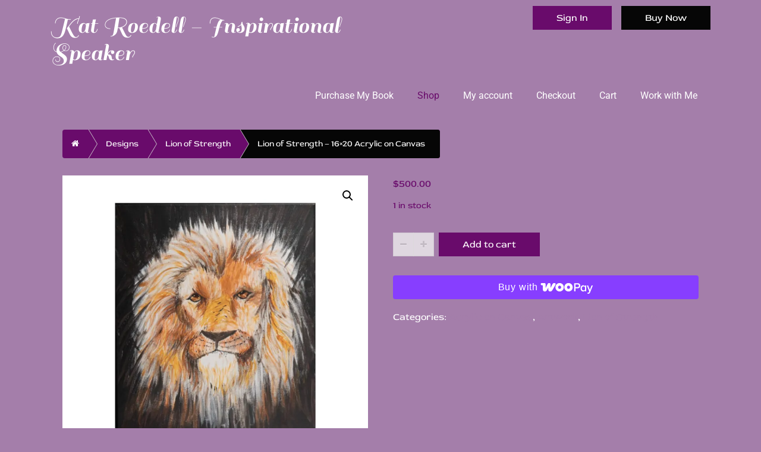

--- FILE ---
content_type: application/javascript
request_url: https://prism.app-us1.com/?a=224671903&u=https%3A%2F%2Fwww.katroedell.com%2Fproduct%2Flion-of-strength-16x20-acrylic-on-canvas%2F
body_size: 123
content:
window.visitorGlobalObject=window.visitorGlobalObject||window.prismGlobalObject;window.visitorGlobalObject.setVisitorId('81ee4ae9-b615-4be0-b869-c139d0aed0e8', '224671903');window.visitorGlobalObject.setWhitelistedServices('tracking', '224671903');